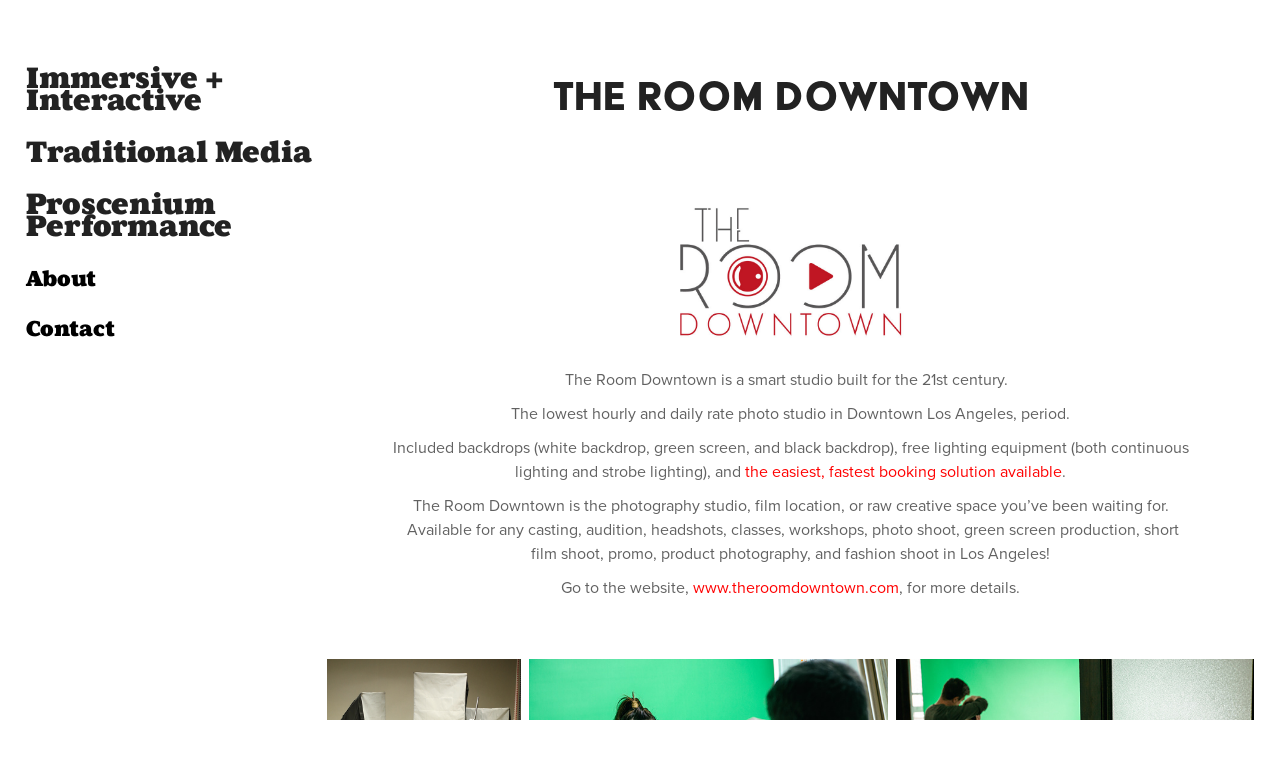

--- FILE ---
content_type: text/html; charset=utf-8
request_url: https://mattsoson.com/the-room-downtown
body_size: 5581
content:
<!DOCTYPE HTML>
<html lang="en-US">
<head>
  <meta charset="UTF-8" />
  <meta name="viewport" content="width=device-width, initial-scale=1" />
      <meta name="description"  content="Matt Soson, Matthew Soson, Matthew Henry Soson" />
      <meta name="twitter:card"  content="summary_large_image" />
      <meta name="twitter:site"  content="@AdobePortfolio" />
      <meta  property="og:title" content="Matt Soson - The Room Downtown" />
      <meta  property="og:description" content="Matt Soson, Matthew Soson, Matthew Henry Soson" />
      <meta  property="og:image" content="https://cdn.myportfolio.com/68d19fb247010ea3b58fb1ac6c17feec/f503381f-75fd-44c8-b2f0-363b48f351c1_car_3x2.jpg?h=2c984a13cc6979153562b838668743f4" />
      <link rel="icon" href="[data-uri]"  />
      <link rel="stylesheet" href="/dist/css/main.css" type="text/css" />
      <link rel="stylesheet" href="https://cdn.myportfolio.com/68d19fb247010ea3b58fb1ac6c17feec/61c4d0b3d5a3df1f25bd2371a8571e3e1745352452.css?h=802e71504f3654e6b3d695075f316a15" type="text/css" />
    <link rel="canonical" href="https://mattsoson.com/the-room-downtown" />
      <title>Matt Soson - The Room Downtown</title>
    <script type="text/javascript" src="//use.typekit.net/ik/[base64].js?cb=35f77bfb8b50944859ea3d3804e7194e7a3173fb" async onload="
    try {
      window.Typekit.load();
    } catch (e) {
      console.warn('Typekit not loaded.');
    }
    "></script>
</head>
  <body class="transition-enabled">  <div class='page-background-video page-background-video-with-panel'>
  </div>
  <div class="js-responsive-nav">
    <div class="responsive-nav">
      <div class="close-responsive-click-area js-close-responsive-nav">
        <div class="close-responsive-button"></div>
      </div>
          <nav data-hover-hint="nav">
              <ul class="group">
                  <li class="gallery-title"><a href="/interactive"  >Immersive + Interactive</a></li>
              </ul>
              <ul class="group">
                  <li class="gallery-title"><a href="/media"  >Traditional Media</a></li>
              </ul>
              <ul class="group">
                  <li class="gallery-title"><a href="/proscenium"  >Proscenium Performance</a></li>
              </ul>
      <div class="page-title">
        <a href="/about" >About</a>
      </div>
      <div class="page-title">
        <a href="/contact" >Contact</a>
      </div>
          </nav>
    </div>
  </div>
  <div class="site-wrap cfix">
    <div class="site-container">
      <div class="site-content e2e-site-content">
        <div class="sidebar-content">
          <header class="site-header">
              <div class="logo-wrap" data-hover-hint="logo">
              </div>
  <div class="hamburger-click-area js-hamburger">
    <div class="hamburger">
      <i></i>
      <i></i>
      <i></i>
    </div>
  </div>
          </header>
              <nav data-hover-hint="nav">
              <ul class="group">
                  <li class="gallery-title"><a href="/interactive"  >Immersive + Interactive</a></li>
              </ul>
              <ul class="group">
                  <li class="gallery-title"><a href="/media"  >Traditional Media</a></li>
              </ul>
              <ul class="group">
                  <li class="gallery-title"><a href="/proscenium"  >Proscenium Performance</a></li>
              </ul>
      <div class="page-title">
        <a href="/about" >About</a>
      </div>
      <div class="page-title">
        <a href="/contact" >Contact</a>
      </div>
              </nav>
        </div>
        <main>
  <div class="page-container js-site-wrap" data-context="page.page.container" data-hover-hint="pageContainer">
    <section class="page standard-modules">
        <header class="page-header content" data-context="pages" data-identity="id:p5a28e8130bb2a0107c739b0793dd4dc840a0e9f873559091ad3be">
            <h1 class="title preserve-whitespace">The Room Downtown</h1>
            <p class="description"></p>
        </header>
      <div class="page-content js-page-content" data-context="pages" data-identity="id:p5a28e8130bb2a0107c739b0793dd4dc840a0e9f873559091ad3be">
        <div id="project-canvas" class="js-project-modules modules content">
          <div id="project-modules">
              
              <div class="project-module module image project-module-image js-js-project-module"  style="padding-top: 0px;
padding-bottom: 10px;
  width: 35%;
  float: center;
  clear: both;
">

  

  
     <div class="js-lightbox" data-src="https://cdn.myportfolio.com/68d19fb247010ea3b58fb1ac6c17feec/dfc22e32-deec-4084-9a10-e95f151e3d51.jpg?h=8e00632ed9360a991f5591a58d7f9245">
           <img
             class="js-lazy e2e-site-project-module-image"
             src="[data-uri]"
             data-src="https://cdn.myportfolio.com/68d19fb247010ea3b58fb1ac6c17feec/dfc22e32-deec-4084-9a10-e95f151e3d51_rw_1200.jpg?h=5f94aaaaae62430f6981cd0b84329919"
             data-srcset="https://cdn.myportfolio.com/68d19fb247010ea3b58fb1ac6c17feec/dfc22e32-deec-4084-9a10-e95f151e3d51_rw_600.jpg?h=5852fa1d831313f8c355f0645220d945 600w,https://cdn.myportfolio.com/68d19fb247010ea3b58fb1ac6c17feec/dfc22e32-deec-4084-9a10-e95f151e3d51_rw_1200.jpg?h=5f94aaaaae62430f6981cd0b84329919 1000w,"
             data-sizes="(max-width: 1000px) 100vw, 1000px"
             width="1000"
             height="0"
             style="padding-bottom: 52.33%; background: rgba(0, 0, 0, 0.03)"
             
           >
     </div>
  

</div>

              
              
              
              
              
              
              
              
              
              
              
              
              
              <div class="project-module module text project-module-text align- js-project-module e2e-site-project-module-text">
  <div class="rich-text js-text-editable module-text"><div>The Room Downtown is a smart studio built for the 21st century.  </div><div>The lowest hourly and daily rate photo studio in Downtown Los Angeles, period.</div><div>Included backdrops (white backdrop, green screen, and black backdrop), free lighting equipment (both continuous lighting and strobe lighting), and <a href="https://theroomdowntown.com/index.php/booking/" target="_blank">the easiest, fastest booking solution available</a>.</div><div>The Room Downtown is the photography studio, film location, or raw creative space you’ve been waiting for.  Available for any casting, audition, headshots, classes, workshops, photo shoot, green screen production, short film shoot, promo, product photography, and fashion shoot in Los Angeles!<br></div><div>Go to the website, <a href="http://www.theroomdowntown.com" target="_blank">www.theroomdowntown.com</a>, for more details.</div></div>
</div>

              
              
              
              
              
              
              
              
              
              
              
              <div class="project-module module media_collection project-module-media_collection" data-id="m5a291c407e77eecc90a2e12e871d3774d4460fb8fcf42d7e704c0"  style="padding-top: px;
padding-bottom: px;
">
  <div class="grid--main js-grid-main" data-grid-max-images="
  ">
    <div class="grid__item-container js-grid-item-container" data-flex-grow="210.53768084647" style="width:210.53768084647px; flex-grow:210.53768084647;" data-width="1920" data-height="2371">
      <script type="text/html" class="js-lightbox-slide-content">
        <div class="grid__image-wrapper">
          <img src="https://cdn.myportfolio.com/68d19fb247010ea3b58fb1ac6c17feec/46c4a6d1-4240-4b09-b6bf-27a625957e3f_rw_1920.jpg?h=52c08cbbdf64d94b528eed8aa356acb2" srcset="https://cdn.myportfolio.com/68d19fb247010ea3b58fb1ac6c17feec/46c4a6d1-4240-4b09-b6bf-27a625957e3f_rw_600.jpg?h=9b7ef626f54d7dba92f168d2ccdba657 600w,https://cdn.myportfolio.com/68d19fb247010ea3b58fb1ac6c17feec/46c4a6d1-4240-4b09-b6bf-27a625957e3f_rw_1200.jpg?h=21299676eb57cdc372ddd9dd4af9e6d9 1200w,https://cdn.myportfolio.com/68d19fb247010ea3b58fb1ac6c17feec/46c4a6d1-4240-4b09-b6bf-27a625957e3f_rw_1920.jpg?h=52c08cbbdf64d94b528eed8aa356acb2 1920w,"  sizes="(max-width: 1920px) 100vw, 1920px">
        <div>
      </script>
      <img
        class="grid__item-image js-grid__item-image grid__item-image-lazy js-lazy"
        src="[data-uri]"
        
        data-src="https://cdn.myportfolio.com/68d19fb247010ea3b58fb1ac6c17feec/46c4a6d1-4240-4b09-b6bf-27a625957e3f_rw_1920.jpg?h=52c08cbbdf64d94b528eed8aa356acb2"
        data-srcset="https://cdn.myportfolio.com/68d19fb247010ea3b58fb1ac6c17feec/46c4a6d1-4240-4b09-b6bf-27a625957e3f_rw_600.jpg?h=9b7ef626f54d7dba92f168d2ccdba657 600w,https://cdn.myportfolio.com/68d19fb247010ea3b58fb1ac6c17feec/46c4a6d1-4240-4b09-b6bf-27a625957e3f_rw_1200.jpg?h=21299676eb57cdc372ddd9dd4af9e6d9 1200w,https://cdn.myportfolio.com/68d19fb247010ea3b58fb1ac6c17feec/46c4a6d1-4240-4b09-b6bf-27a625957e3f_rw_1920.jpg?h=52c08cbbdf64d94b528eed8aa356acb2 1920w,"
      >
      <span class="grid__item-filler" style="padding-bottom:123.49333333333%;"></span>
    </div>
    <div class="grid__item-container js-grid-item-container" data-flex-grow="389.21843687375" style="width:389.21843687375px; flex-grow:389.21843687375;" data-width="3840" data-height="2565">
      <script type="text/html" class="js-lightbox-slide-content">
        <div class="grid__image-wrapper">
          <img src="https://cdn.myportfolio.com/68d19fb247010ea3b58fb1ac6c17feec/7bb12d68-4a4f-4efd-a207-d0399a767185_rw_3840.jpg?h=9199a8052370f9adfdd5de41b21d18a6" srcset="https://cdn.myportfolio.com/68d19fb247010ea3b58fb1ac6c17feec/7bb12d68-4a4f-4efd-a207-d0399a767185_rw_600.jpg?h=91c7ef72d18f76386b2a62c498ad96b1 600w,https://cdn.myportfolio.com/68d19fb247010ea3b58fb1ac6c17feec/7bb12d68-4a4f-4efd-a207-d0399a767185_rw_1200.jpg?h=9e50876626b28c58b08e84ca5e5a1f70 1200w,https://cdn.myportfolio.com/68d19fb247010ea3b58fb1ac6c17feec/7bb12d68-4a4f-4efd-a207-d0399a767185_rw_1920.jpg?h=e47e7af8b5c746f6a617fd59d1c63791 1920w,https://cdn.myportfolio.com/68d19fb247010ea3b58fb1ac6c17feec/7bb12d68-4a4f-4efd-a207-d0399a767185_rw_3840.jpg?h=9199a8052370f9adfdd5de41b21d18a6 3840w,"  sizes="(max-width: 3840px) 100vw, 3840px">
        <div>
      </script>
      <img
        class="grid__item-image js-grid__item-image grid__item-image-lazy js-lazy"
        src="[data-uri]"
        
        data-src="https://cdn.myportfolio.com/68d19fb247010ea3b58fb1ac6c17feec/7bb12d68-4a4f-4efd-a207-d0399a767185_rw_3840.jpg?h=9199a8052370f9adfdd5de41b21d18a6"
        data-srcset="https://cdn.myportfolio.com/68d19fb247010ea3b58fb1ac6c17feec/7bb12d68-4a4f-4efd-a207-d0399a767185_rw_600.jpg?h=91c7ef72d18f76386b2a62c498ad96b1 600w,https://cdn.myportfolio.com/68d19fb247010ea3b58fb1ac6c17feec/7bb12d68-4a4f-4efd-a207-d0399a767185_rw_1200.jpg?h=9e50876626b28c58b08e84ca5e5a1f70 1200w,https://cdn.myportfolio.com/68d19fb247010ea3b58fb1ac6c17feec/7bb12d68-4a4f-4efd-a207-d0399a767185_rw_1920.jpg?h=e47e7af8b5c746f6a617fd59d1c63791 1920w,https://cdn.myportfolio.com/68d19fb247010ea3b58fb1ac6c17feec/7bb12d68-4a4f-4efd-a207-d0399a767185_rw_3840.jpg?h=9199a8052370f9adfdd5de41b21d18a6 3840w,"
      >
      <span class="grid__item-filler" style="padding-bottom:66.800535475234%;"></span>
    </div>
    <div class="grid__item-container js-grid-item-container" data-flex-grow="389.21843687375" style="width:389.21843687375px; flex-grow:389.21843687375;" data-width="1920" data-height="1282">
      <script type="text/html" class="js-lightbox-slide-content">
        <div class="grid__image-wrapper">
          <img src="https://cdn.myportfolio.com/68d19fb247010ea3b58fb1ac6c17feec/10b02ff0-a329-4830-92d4-8d1c8a6f3a52_rw_1920.jpg?h=63edb0a4c85c5e294cfc2da45b9aac5c" srcset="https://cdn.myportfolio.com/68d19fb247010ea3b58fb1ac6c17feec/10b02ff0-a329-4830-92d4-8d1c8a6f3a52_rw_600.jpg?h=b81f962f0dcfa1b6413a02c3e8da991b 600w,https://cdn.myportfolio.com/68d19fb247010ea3b58fb1ac6c17feec/10b02ff0-a329-4830-92d4-8d1c8a6f3a52_rw_1200.jpg?h=08756880bd6a5148756dcd5eabf89dce 1200w,https://cdn.myportfolio.com/68d19fb247010ea3b58fb1ac6c17feec/10b02ff0-a329-4830-92d4-8d1c8a6f3a52_rw_1920.jpg?h=63edb0a4c85c5e294cfc2da45b9aac5c 1920w,"  sizes="(max-width: 1920px) 100vw, 1920px">
        <div>
      </script>
      <img
        class="grid__item-image js-grid__item-image grid__item-image-lazy js-lazy"
        src="[data-uri]"
        
        data-src="https://cdn.myportfolio.com/68d19fb247010ea3b58fb1ac6c17feec/10b02ff0-a329-4830-92d4-8d1c8a6f3a52_rw_1920.jpg?h=63edb0a4c85c5e294cfc2da45b9aac5c"
        data-srcset="https://cdn.myportfolio.com/68d19fb247010ea3b58fb1ac6c17feec/10b02ff0-a329-4830-92d4-8d1c8a6f3a52_rw_600.jpg?h=b81f962f0dcfa1b6413a02c3e8da991b 600w,https://cdn.myportfolio.com/68d19fb247010ea3b58fb1ac6c17feec/10b02ff0-a329-4830-92d4-8d1c8a6f3a52_rw_1200.jpg?h=08756880bd6a5148756dcd5eabf89dce 1200w,https://cdn.myportfolio.com/68d19fb247010ea3b58fb1ac6c17feec/10b02ff0-a329-4830-92d4-8d1c8a6f3a52_rw_1920.jpg?h=63edb0a4c85c5e294cfc2da45b9aac5c 1920w,"
      >
      <span class="grid__item-filler" style="padding-bottom:66.800535475234%;"></span>
    </div>
    <div class="grid__item-container js-grid-item-container" data-flex-grow="346.66666666667" style="width:346.66666666667px; flex-grow:346.66666666667;" data-width="3840" data-height="2880">
      <script type="text/html" class="js-lightbox-slide-content">
        <div class="grid__image-wrapper">
          <img src="https://cdn.myportfolio.com/68d19fb247010ea3b58fb1ac6c17feec/1923cb21-7395-49cc-b5cd-239986581f77_rw_3840.JPG?h=d86a9d8494f8513493007bc8b6fded2c" srcset="https://cdn.myportfolio.com/68d19fb247010ea3b58fb1ac6c17feec/1923cb21-7395-49cc-b5cd-239986581f77_rw_600.JPG?h=6befdcb9b61807172d2b69951a1052b2 600w,https://cdn.myportfolio.com/68d19fb247010ea3b58fb1ac6c17feec/1923cb21-7395-49cc-b5cd-239986581f77_rw_1200.JPG?h=e747163cf56c8030a55891a6a912a229 1200w,https://cdn.myportfolio.com/68d19fb247010ea3b58fb1ac6c17feec/1923cb21-7395-49cc-b5cd-239986581f77_rw_1920.JPG?h=ed7fd03cbe0e169918fe610377a72e77 1920w,https://cdn.myportfolio.com/68d19fb247010ea3b58fb1ac6c17feec/1923cb21-7395-49cc-b5cd-239986581f77_rw_3840.JPG?h=d86a9d8494f8513493007bc8b6fded2c 3840w,"  sizes="(max-width: 3840px) 100vw, 3840px">
        <div>
      </script>
      <img
        class="grid__item-image js-grid__item-image grid__item-image-lazy js-lazy"
        src="[data-uri]"
        
        data-src="https://cdn.myportfolio.com/68d19fb247010ea3b58fb1ac6c17feec/1923cb21-7395-49cc-b5cd-239986581f77_rw_3840.JPG?h=d86a9d8494f8513493007bc8b6fded2c"
        data-srcset="https://cdn.myportfolio.com/68d19fb247010ea3b58fb1ac6c17feec/1923cb21-7395-49cc-b5cd-239986581f77_rw_600.JPG?h=6befdcb9b61807172d2b69951a1052b2 600w,https://cdn.myportfolio.com/68d19fb247010ea3b58fb1ac6c17feec/1923cb21-7395-49cc-b5cd-239986581f77_rw_1200.JPG?h=e747163cf56c8030a55891a6a912a229 1200w,https://cdn.myportfolio.com/68d19fb247010ea3b58fb1ac6c17feec/1923cb21-7395-49cc-b5cd-239986581f77_rw_1920.JPG?h=ed7fd03cbe0e169918fe610377a72e77 1920w,https://cdn.myportfolio.com/68d19fb247010ea3b58fb1ac6c17feec/1923cb21-7395-49cc-b5cd-239986581f77_rw_3840.JPG?h=d86a9d8494f8513493007bc8b6fded2c 3840w,"
      >
      <span class="grid__item-filler" style="padding-bottom:75%;"></span>
    </div>
    <div class="grid__item-container js-grid-item-container" data-flex-grow="389.63922294172" style="width:389.63922294172px; flex-grow:389.63922294172;" data-width="1620" data-height="1081">
      <script type="text/html" class="js-lightbox-slide-content">
        <div class="grid__image-wrapper">
          <img src="https://cdn.myportfolio.com/68d19fb247010ea3b58fb1ac6c17feec/8202e244-649c-46a3-97c2-65a73167c7ab_rw_1920.jpg?h=e677bb94a68127f6e3aa812a43ab12e3" srcset="https://cdn.myportfolio.com/68d19fb247010ea3b58fb1ac6c17feec/8202e244-649c-46a3-97c2-65a73167c7ab_rw_600.jpg?h=168ddaf472a089753dbddf2a4222d8f7 600w,https://cdn.myportfolio.com/68d19fb247010ea3b58fb1ac6c17feec/8202e244-649c-46a3-97c2-65a73167c7ab_rw_1200.jpg?h=eccd9eaedaf7bc617bc002ad46cedb3b 1200w,https://cdn.myportfolio.com/68d19fb247010ea3b58fb1ac6c17feec/8202e244-649c-46a3-97c2-65a73167c7ab_rw_1920.jpg?h=e677bb94a68127f6e3aa812a43ab12e3 1620w,"  sizes="(max-width: 1620px) 100vw, 1620px">
        <div>
      </script>
      <img
        class="grid__item-image js-grid__item-image grid__item-image-lazy js-lazy"
        src="[data-uri]"
        
        data-src="https://cdn.myportfolio.com/68d19fb247010ea3b58fb1ac6c17feec/8202e244-649c-46a3-97c2-65a73167c7ab_rw_1920.jpg?h=e677bb94a68127f6e3aa812a43ab12e3"
        data-srcset="https://cdn.myportfolio.com/68d19fb247010ea3b58fb1ac6c17feec/8202e244-649c-46a3-97c2-65a73167c7ab_rw_600.jpg?h=168ddaf472a089753dbddf2a4222d8f7 600w,https://cdn.myportfolio.com/68d19fb247010ea3b58fb1ac6c17feec/8202e244-649c-46a3-97c2-65a73167c7ab_rw_1200.jpg?h=eccd9eaedaf7bc617bc002ad46cedb3b 1200w,https://cdn.myportfolio.com/68d19fb247010ea3b58fb1ac6c17feec/8202e244-649c-46a3-97c2-65a73167c7ab_rw_1920.jpg?h=e677bb94a68127f6e3aa812a43ab12e3 1620w,"
      >
      <span class="grid__item-filler" style="padding-bottom:66.728395061728%;"></span>
    </div>
    <div class="grid__item-container js-grid-item-container" data-flex-grow="389.63922294172" style="width:389.63922294172px; flex-grow:389.63922294172;" data-width="1620" data-height="1081">
      <script type="text/html" class="js-lightbox-slide-content">
        <div class="grid__image-wrapper">
          <img src="https://cdn.myportfolio.com/68d19fb247010ea3b58fb1ac6c17feec/755fcb8e-2ba7-491f-9bfd-2478c1ad77e0_rw_1920.jpg?h=8551cbc987b6c3e7aec698911411410e" srcset="https://cdn.myportfolio.com/68d19fb247010ea3b58fb1ac6c17feec/755fcb8e-2ba7-491f-9bfd-2478c1ad77e0_rw_600.jpg?h=aee0c39b9b5fe531487508969db9e124 600w,https://cdn.myportfolio.com/68d19fb247010ea3b58fb1ac6c17feec/755fcb8e-2ba7-491f-9bfd-2478c1ad77e0_rw_1200.jpg?h=f3da4cc6adb8ea232641bfbc42ddc672 1200w,https://cdn.myportfolio.com/68d19fb247010ea3b58fb1ac6c17feec/755fcb8e-2ba7-491f-9bfd-2478c1ad77e0_rw_1920.jpg?h=8551cbc987b6c3e7aec698911411410e 1620w,"  sizes="(max-width: 1620px) 100vw, 1620px">
        <div>
      </script>
      <img
        class="grid__item-image js-grid__item-image grid__item-image-lazy js-lazy"
        src="[data-uri]"
        
        data-src="https://cdn.myportfolio.com/68d19fb247010ea3b58fb1ac6c17feec/755fcb8e-2ba7-491f-9bfd-2478c1ad77e0_rw_1920.jpg?h=8551cbc987b6c3e7aec698911411410e"
        data-srcset="https://cdn.myportfolio.com/68d19fb247010ea3b58fb1ac6c17feec/755fcb8e-2ba7-491f-9bfd-2478c1ad77e0_rw_600.jpg?h=aee0c39b9b5fe531487508969db9e124 600w,https://cdn.myportfolio.com/68d19fb247010ea3b58fb1ac6c17feec/755fcb8e-2ba7-491f-9bfd-2478c1ad77e0_rw_1200.jpg?h=f3da4cc6adb8ea232641bfbc42ddc672 1200w,https://cdn.myportfolio.com/68d19fb247010ea3b58fb1ac6c17feec/755fcb8e-2ba7-491f-9bfd-2478c1ad77e0_rw_1920.jpg?h=8551cbc987b6c3e7aec698911411410e 1620w,"
      >
      <span class="grid__item-filler" style="padding-bottom:66.728395061728%;"></span>
    </div>
    <div class="grid__item-container js-grid-item-container" data-flex-grow="389.63922294172" style="width:389.63922294172px; flex-grow:389.63922294172;" data-width="1620" data-height="1081">
      <script type="text/html" class="js-lightbox-slide-content">
        <div class="grid__image-wrapper">
          <img src="https://cdn.myportfolio.com/68d19fb247010ea3b58fb1ac6c17feec/e7d8c7c3-7d10-4701-b103-87ee3fbe94d4_rw_1920.jpg?h=555a46d2279a1f75f15ec19e2cafb101" srcset="https://cdn.myportfolio.com/68d19fb247010ea3b58fb1ac6c17feec/e7d8c7c3-7d10-4701-b103-87ee3fbe94d4_rw_600.jpg?h=675f486d1f0fed277efe3cfd296485ef 600w,https://cdn.myportfolio.com/68d19fb247010ea3b58fb1ac6c17feec/e7d8c7c3-7d10-4701-b103-87ee3fbe94d4_rw_1200.jpg?h=9b678b8465f4459567a4872bcd51d8b7 1200w,https://cdn.myportfolio.com/68d19fb247010ea3b58fb1ac6c17feec/e7d8c7c3-7d10-4701-b103-87ee3fbe94d4_rw_1920.jpg?h=555a46d2279a1f75f15ec19e2cafb101 1620w,"  sizes="(max-width: 1620px) 100vw, 1620px">
        <div>
      </script>
      <img
        class="grid__item-image js-grid__item-image grid__item-image-lazy js-lazy"
        src="[data-uri]"
        
        data-src="https://cdn.myportfolio.com/68d19fb247010ea3b58fb1ac6c17feec/e7d8c7c3-7d10-4701-b103-87ee3fbe94d4_rw_1920.jpg?h=555a46d2279a1f75f15ec19e2cafb101"
        data-srcset="https://cdn.myportfolio.com/68d19fb247010ea3b58fb1ac6c17feec/e7d8c7c3-7d10-4701-b103-87ee3fbe94d4_rw_600.jpg?h=675f486d1f0fed277efe3cfd296485ef 600w,https://cdn.myportfolio.com/68d19fb247010ea3b58fb1ac6c17feec/e7d8c7c3-7d10-4701-b103-87ee3fbe94d4_rw_1200.jpg?h=9b678b8465f4459567a4872bcd51d8b7 1200w,https://cdn.myportfolio.com/68d19fb247010ea3b58fb1ac6c17feec/e7d8c7c3-7d10-4701-b103-87ee3fbe94d4_rw_1920.jpg?h=555a46d2279a1f75f15ec19e2cafb101 1620w,"
      >
      <span class="grid__item-filler" style="padding-bottom:66.728395061728%;"></span>
    </div>
    <div class="grid__item-container js-grid-item-container" data-flex-grow="389.72935461485" style="width:389.72935461485px; flex-grow:389.72935461485;" data-width="1920" data-height="1280">
      <script type="text/html" class="js-lightbox-slide-content">
        <div class="grid__image-wrapper">
          <img src="https://cdn.myportfolio.com/68d19fb247010ea3b58fb1ac6c17feec/b5fc2be1-c82c-4ed7-819f-e0e308c19a92_rw_1920.jpg?h=ffc9a9fc17f9322ee173214b3ab1f0cf" srcset="https://cdn.myportfolio.com/68d19fb247010ea3b58fb1ac6c17feec/b5fc2be1-c82c-4ed7-819f-e0e308c19a92_rw_600.jpg?h=c1f032e7102e1f4a2915aebeb9b61edc 600w,https://cdn.myportfolio.com/68d19fb247010ea3b58fb1ac6c17feec/b5fc2be1-c82c-4ed7-819f-e0e308c19a92_rw_1200.jpg?h=72d2d012d2c336c3ba6cbc30f0def438 1200w,https://cdn.myportfolio.com/68d19fb247010ea3b58fb1ac6c17feec/b5fc2be1-c82c-4ed7-819f-e0e308c19a92_rw_1920.jpg?h=ffc9a9fc17f9322ee173214b3ab1f0cf 1920w,"  sizes="(max-width: 1920px) 100vw, 1920px">
        <div>
      </script>
      <img
        class="grid__item-image js-grid__item-image grid__item-image-lazy js-lazy"
        src="[data-uri]"
        
        data-src="https://cdn.myportfolio.com/68d19fb247010ea3b58fb1ac6c17feec/b5fc2be1-c82c-4ed7-819f-e0e308c19a92_rw_1920.jpg?h=ffc9a9fc17f9322ee173214b3ab1f0cf"
        data-srcset="https://cdn.myportfolio.com/68d19fb247010ea3b58fb1ac6c17feec/b5fc2be1-c82c-4ed7-819f-e0e308c19a92_rw_600.jpg?h=c1f032e7102e1f4a2915aebeb9b61edc 600w,https://cdn.myportfolio.com/68d19fb247010ea3b58fb1ac6c17feec/b5fc2be1-c82c-4ed7-819f-e0e308c19a92_rw_1200.jpg?h=72d2d012d2c336c3ba6cbc30f0def438 1200w,https://cdn.myportfolio.com/68d19fb247010ea3b58fb1ac6c17feec/b5fc2be1-c82c-4ed7-819f-e0e308c19a92_rw_1920.jpg?h=ffc9a9fc17f9322ee173214b3ab1f0cf 1920w,"
      >
      <span class="grid__item-filler" style="padding-bottom:66.712962962963%;"></span>
    </div>
    <div class="grid__item-container js-grid-item-container" data-flex-grow="389.63922294172" style="width:389.63922294172px; flex-grow:389.63922294172;" data-width="1620" data-height="1081">
      <script type="text/html" class="js-lightbox-slide-content">
        <div class="grid__image-wrapper">
          <img src="https://cdn.myportfolio.com/68d19fb247010ea3b58fb1ac6c17feec/0a4ae386-e442-46f2-8af0-eb75e8d39262_rw_1920.jpg?h=baf04a6f77bde1f76e82a637ffa9ef52" srcset="https://cdn.myportfolio.com/68d19fb247010ea3b58fb1ac6c17feec/0a4ae386-e442-46f2-8af0-eb75e8d39262_rw_600.jpg?h=416dff61db2c01264b32779b211bfe16 600w,https://cdn.myportfolio.com/68d19fb247010ea3b58fb1ac6c17feec/0a4ae386-e442-46f2-8af0-eb75e8d39262_rw_1200.jpg?h=35be1f994817bb05191198c241147411 1200w,https://cdn.myportfolio.com/68d19fb247010ea3b58fb1ac6c17feec/0a4ae386-e442-46f2-8af0-eb75e8d39262_rw_1920.jpg?h=baf04a6f77bde1f76e82a637ffa9ef52 1620w,"  sizes="(max-width: 1620px) 100vw, 1620px">
        <div>
      </script>
      <img
        class="grid__item-image js-grid__item-image grid__item-image-lazy js-lazy"
        src="[data-uri]"
        
        data-src="https://cdn.myportfolio.com/68d19fb247010ea3b58fb1ac6c17feec/0a4ae386-e442-46f2-8af0-eb75e8d39262_rw_1920.jpg?h=baf04a6f77bde1f76e82a637ffa9ef52"
        data-srcset="https://cdn.myportfolio.com/68d19fb247010ea3b58fb1ac6c17feec/0a4ae386-e442-46f2-8af0-eb75e8d39262_rw_600.jpg?h=416dff61db2c01264b32779b211bfe16 600w,https://cdn.myportfolio.com/68d19fb247010ea3b58fb1ac6c17feec/0a4ae386-e442-46f2-8af0-eb75e8d39262_rw_1200.jpg?h=35be1f994817bb05191198c241147411 1200w,https://cdn.myportfolio.com/68d19fb247010ea3b58fb1ac6c17feec/0a4ae386-e442-46f2-8af0-eb75e8d39262_rw_1920.jpg?h=baf04a6f77bde1f76e82a637ffa9ef52 1620w,"
      >
      <span class="grid__item-filler" style="padding-bottom:66.728395061728%;"></span>
    </div>
    <div class="grid__item-container js-grid-item-container" data-flex-grow="389.63922294172" style="width:389.63922294172px; flex-grow:389.63922294172;" data-width="1620" data-height="1081">
      <script type="text/html" class="js-lightbox-slide-content">
        <div class="grid__image-wrapper">
          <img src="https://cdn.myportfolio.com/68d19fb247010ea3b58fb1ac6c17feec/3ab110e9-4f01-4f56-8318-21a6917a439b_rw_1920.jpg?h=339f1721fd3261c02ca10a55eaf827a0" srcset="https://cdn.myportfolio.com/68d19fb247010ea3b58fb1ac6c17feec/3ab110e9-4f01-4f56-8318-21a6917a439b_rw_600.jpg?h=bdfced38e9bd50e40f33bbe521da1b18 600w,https://cdn.myportfolio.com/68d19fb247010ea3b58fb1ac6c17feec/3ab110e9-4f01-4f56-8318-21a6917a439b_rw_1200.jpg?h=77f5d157b5f9f5840fa0a45e8b0d5158 1200w,https://cdn.myportfolio.com/68d19fb247010ea3b58fb1ac6c17feec/3ab110e9-4f01-4f56-8318-21a6917a439b_rw_1920.jpg?h=339f1721fd3261c02ca10a55eaf827a0 1620w,"  sizes="(max-width: 1620px) 100vw, 1620px">
        <div>
      </script>
      <img
        class="grid__item-image js-grid__item-image grid__item-image-lazy js-lazy"
        src="[data-uri]"
        
        data-src="https://cdn.myportfolio.com/68d19fb247010ea3b58fb1ac6c17feec/3ab110e9-4f01-4f56-8318-21a6917a439b_rw_1920.jpg?h=339f1721fd3261c02ca10a55eaf827a0"
        data-srcset="https://cdn.myportfolio.com/68d19fb247010ea3b58fb1ac6c17feec/3ab110e9-4f01-4f56-8318-21a6917a439b_rw_600.jpg?h=bdfced38e9bd50e40f33bbe521da1b18 600w,https://cdn.myportfolio.com/68d19fb247010ea3b58fb1ac6c17feec/3ab110e9-4f01-4f56-8318-21a6917a439b_rw_1200.jpg?h=77f5d157b5f9f5840fa0a45e8b0d5158 1200w,https://cdn.myportfolio.com/68d19fb247010ea3b58fb1ac6c17feec/3ab110e9-4f01-4f56-8318-21a6917a439b_rw_1920.jpg?h=339f1721fd3261c02ca10a55eaf827a0 1620w,"
      >
      <span class="grid__item-filler" style="padding-bottom:66.728395061728%;"></span>
    </div>
    <div class="grid__item-container js-grid-item-container" data-flex-grow="389.82676565772" style="width:389.82676565772px; flex-grow:389.82676565772;" data-width="3840" data-height="2561">
      <script type="text/html" class="js-lightbox-slide-content">
        <div class="grid__image-wrapper">
          <img src="https://cdn.myportfolio.com/68d19fb247010ea3b58fb1ac6c17feec/053a19a5-4858-4738-8117-7efbe5566416_rw_3840.jpg?h=a2f683db878027dddace48fb81567bb0" srcset="https://cdn.myportfolio.com/68d19fb247010ea3b58fb1ac6c17feec/053a19a5-4858-4738-8117-7efbe5566416_rw_600.jpg?h=f19766127b00973d70187ca10c8e0ed3 600w,https://cdn.myportfolio.com/68d19fb247010ea3b58fb1ac6c17feec/053a19a5-4858-4738-8117-7efbe5566416_rw_1200.jpg?h=9cf2183d16cccd61bee68e580a309fff 1200w,https://cdn.myportfolio.com/68d19fb247010ea3b58fb1ac6c17feec/053a19a5-4858-4738-8117-7efbe5566416_rw_1920.jpg?h=4620fdb1d0868aeffd7034aab6754f0b 1920w,https://cdn.myportfolio.com/68d19fb247010ea3b58fb1ac6c17feec/053a19a5-4858-4738-8117-7efbe5566416_rw_3840.jpg?h=a2f683db878027dddace48fb81567bb0 3840w,"  sizes="(max-width: 3840px) 100vw, 3840px">
        <div>
      </script>
      <img
        class="grid__item-image js-grid__item-image grid__item-image-lazy js-lazy"
        src="[data-uri]"
        
        data-src="https://cdn.myportfolio.com/68d19fb247010ea3b58fb1ac6c17feec/053a19a5-4858-4738-8117-7efbe5566416_rw_3840.jpg?h=a2f683db878027dddace48fb81567bb0"
        data-srcset="https://cdn.myportfolio.com/68d19fb247010ea3b58fb1ac6c17feec/053a19a5-4858-4738-8117-7efbe5566416_rw_600.jpg?h=f19766127b00973d70187ca10c8e0ed3 600w,https://cdn.myportfolio.com/68d19fb247010ea3b58fb1ac6c17feec/053a19a5-4858-4738-8117-7efbe5566416_rw_1200.jpg?h=9cf2183d16cccd61bee68e580a309fff 1200w,https://cdn.myportfolio.com/68d19fb247010ea3b58fb1ac6c17feec/053a19a5-4858-4738-8117-7efbe5566416_rw_1920.jpg?h=4620fdb1d0868aeffd7034aab6754f0b 1920w,https://cdn.myportfolio.com/68d19fb247010ea3b58fb1ac6c17feec/053a19a5-4858-4738-8117-7efbe5566416_rw_3840.jpg?h=a2f683db878027dddace48fb81567bb0 3840w,"
      >
      <span class="grid__item-filler" style="padding-bottom:66.696292534281%;"></span>
    </div>
    <div class="js-grid-spacer"></div>
  </div>
</div>

              
              
              
              <div class="project-module module image project-module-image js-js-project-module" >

  

  
     <div class="js-lightbox" data-src="https://cdn.myportfolio.com/68d19fb247010ea3b58fb1ac6c17feec/f36ea5ff-a61a-4b53-b305-9cacad42999c.jpg?h=038880911f3d176f42e29faf3255291e">
           <img
             class="js-lazy e2e-site-project-module-image"
             src="[data-uri]"
             data-src="https://cdn.myportfolio.com/68d19fb247010ea3b58fb1ac6c17feec/f36ea5ff-a61a-4b53-b305-9cacad42999c_rw_1200.jpg?h=fbb57b1cf9f3032e41dcae3bc15c88d7"
             data-srcset="https://cdn.myportfolio.com/68d19fb247010ea3b58fb1ac6c17feec/f36ea5ff-a61a-4b53-b305-9cacad42999c_rw_600.jpg?h=d8e0618fe9ea2086b4f9e61b615f0e6d 600w,https://cdn.myportfolio.com/68d19fb247010ea3b58fb1ac6c17feec/f36ea5ff-a61a-4b53-b305-9cacad42999c_rw_1200.jpg?h=fbb57b1cf9f3032e41dcae3bc15c88d7 670w,"
             data-sizes="(max-width: 670px) 100vw, 670px"
             width="670"
             height="0"
             style="padding-bottom: 129.17%; background: rgba(0, 0, 0, 0.03)"
             
           >
     </div>
  

    <div class="project-module module-caption-container js-caption-container align-left">
      <div class="rich-text module-caption js-text-editable"><p>Our Variety cover shoot with Kathryn Bigelow!<br></p></div>
    </div>
</div>

              
              
              
              
              
              
              
              
          </div>
        </div>
      </div>
    </section>
        <section class="back-to-top" data-hover-hint="backToTop">
          <a href="#"><span class="arrow">&uarr;</span><span class="preserve-whitespace">Back to Top</span></a>
        </section>
        <a class="back-to-top-fixed js-back-to-top back-to-top-fixed-with-panel" data-hover-hint="backToTop" data-hover-hint-placement="top-start" href="#">
          <svg version="1.1" id="Layer_1" xmlns="http://www.w3.org/2000/svg" xmlns:xlink="http://www.w3.org/1999/xlink" x="0px" y="0px"
           viewBox="0 0 26 26" style="enable-background:new 0 0 26 26;" xml:space="preserve" class="icon icon-back-to-top">
          <g>
            <path d="M13.8,1.3L21.6,9c0.1,0.1,0.1,0.3,0.2,0.4c0.1,0.1,0.1,0.3,0.1,0.4s0,0.3-0.1,0.4c-0.1,0.1-0.1,0.3-0.3,0.4
              c-0.1,0.1-0.2,0.2-0.4,0.3c-0.2,0.1-0.3,0.1-0.4,0.1c-0.1,0-0.3,0-0.4-0.1c-0.2-0.1-0.3-0.2-0.4-0.3L14.2,5l0,19.1
              c0,0.2-0.1,0.3-0.1,0.5c0,0.1-0.1,0.3-0.3,0.4c-0.1,0.1-0.2,0.2-0.4,0.3c-0.1,0.1-0.3,0.1-0.5,0.1c-0.1,0-0.3,0-0.4-0.1
              c-0.1-0.1-0.3-0.1-0.4-0.3c-0.1-0.1-0.2-0.2-0.3-0.4c-0.1-0.1-0.1-0.3-0.1-0.5l0-19.1l-5.7,5.7C6,10.8,5.8,10.9,5.7,11
              c-0.1,0.1-0.3,0.1-0.4,0.1c-0.2,0-0.3,0-0.4-0.1c-0.1-0.1-0.3-0.2-0.4-0.3c-0.1-0.1-0.1-0.2-0.2-0.4C4.1,10.2,4,10.1,4.1,9.9
              c0-0.1,0-0.3,0.1-0.4c0-0.1,0.1-0.3,0.3-0.4l7.7-7.8c0.1,0,0.2-0.1,0.2-0.1c0,0,0.1-0.1,0.2-0.1c0.1,0,0.2,0,0.2-0.1
              c0.1,0,0.1,0,0.2,0c0,0,0.1,0,0.2,0c0.1,0,0.2,0,0.2,0.1c0.1,0,0.1,0.1,0.2,0.1C13.7,1.2,13.8,1.2,13.8,1.3z"/>
          </g>
          </svg>
        </a>
  </div>
        </main>
      </div>
    </div>
  </div>
</body>
<script type="text/javascript">
  // fix for Safari's back/forward cache
  window.onpageshow = function(e) {
    if (e.persisted) { window.location.reload(); }
  };
</script>
  <script type="text/javascript">var __config__ = {"page_id":"p5a28e8130bb2a0107c739b0793dd4dc840a0e9f873559091ad3be","theme":{"name":"basic"},"pageTransition":true,"linkTransition":true,"disableDownload":true,"localizedValidationMessages":{"required":"This field is required","Email":"This field must be a valid email address"},"lightbox":{"enabled":true,"color":{"opacity":0.94,"hex":"#fff"}},"cookie_banner":{"enabled":false}};</script>
  <script type="text/javascript" src="/site/translations?cb=35f77bfb8b50944859ea3d3804e7194e7a3173fb"></script>
  <script type="text/javascript" src="/dist/js/main.js?cb=35f77bfb8b50944859ea3d3804e7194e7a3173fb"></script>
</html>
